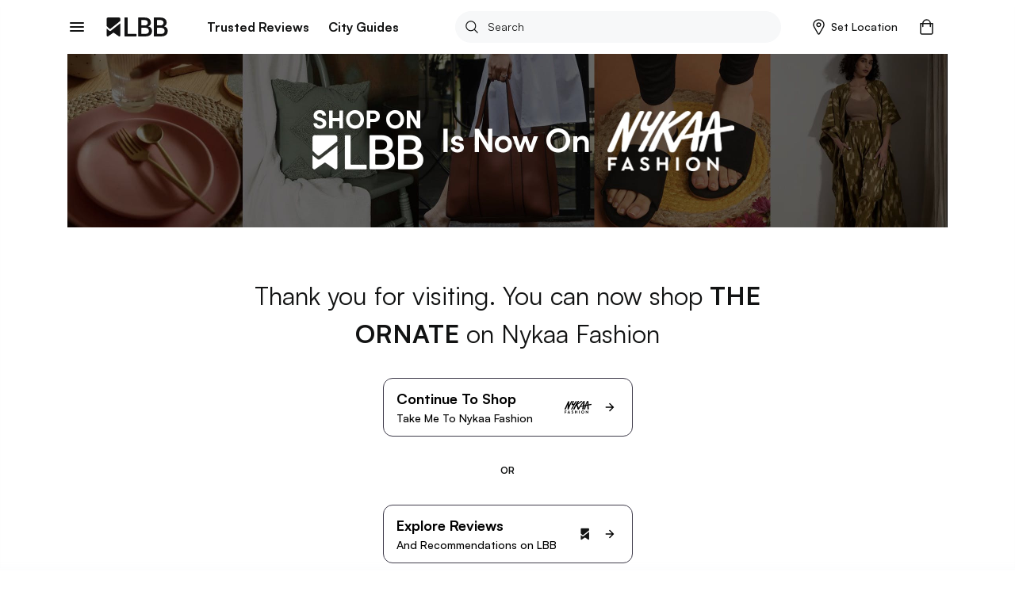

--- FILE ---
content_type: application/javascript; charset=UTF-8
request_url: https://lbb.in/_next/static/chunks/58.d1bc13f8e56a74bd3315.js
body_size: 3979
content:
(("undefined"!==typeof self?self:this).webpackJsonp_N_E=("undefined"!==typeof self?self:this).webpackJsonp_N_E||[]).push([[58],{"/15O":function(e,t,n){"use strict";Object.defineProperty(t,"__esModule",{value:!0}),t.default=void 0;var a,o=n("zTTR"),i=(a=o)&&a.__esModule?a:{default:a};t.default=i.default},"1CrW":function(e,t,n){"use strict";Object.defineProperty(t,"__esModule",{value:!0}),t.default=t.makeSelectable=t.ListItem=t.List=void 0;var a=l(n("lBj/")),o=l(n("3Y/v")),i=l(n("PsKE"));function l(e){return e&&e.__esModule?e:{default:e}}t.List=a.default,t.ListItem=o.default,t.makeSelectable=i.default,t.default=a.default},"2cmk":function(e,t,n){"use strict";Object.defineProperty(t,"__esModule",{value:!0}),t.default=void 0;var a,o=n("8HHy"),i=(a=o)&&a.__esModule?a:{default:a};t.default=i.default},"8HHy":function(e,t,n){"use strict";Object.defineProperty(t,"__esModule",{value:!0});var a=f(n("QbLZ")),o=f(n("jo6Y")),i=f(n("Yz+Y")),l=f(n("iCc5")),r=f(n("V7oC")),s=f(n("FYw3")),u=f(n("mRg0")),c=f(n("A5lc")),d=n("q1tI"),p=f(d),h=f(n("17x9"));function f(e){return e&&e.__esModule?e:{default:e}}var m=function(e){function t(){return(0,l.default)(this,t),(0,s.default)(this,(t.__proto__||(0,i.default)(t)).apply(this,arguments))}return(0,u.default)(t,e),(0,r.default)(t,[{key:"render",value:function(){var e=this.props,t=(e.backgroundColor,e.icon),n=e.src,i=e.style,l=e.className,r=(0,o.default)(e,["backgroundColor","icon","src","style","className"]),s=this.context.muiTheme.prepareStyles,u=function(e,t){var n=e.backgroundColor,a=e.color,o=e.size,i=t.muiTheme.avatar;return{root:{color:a||i.color,backgroundColor:n||i.backgroundColor,userSelect:"none",display:"inline-flex",alignItems:"center",justifyContent:"center",fontSize:o/2,borderRadius:"50%",height:o,width:o},icon:{color:a||i.color,width:.6*o,height:.6*o,fontSize:.6*o,margin:.2*o}}}(this.props,this.context);return n?p.default.createElement("img",(0,a.default)({style:s((0,c.default)(u.root,i))},r,{src:n,className:l})):p.default.createElement("div",(0,a.default)({},r,{style:s((0,c.default)(u.root,i)),className:l}),t&&p.default.cloneElement(t,{color:u.icon.color,style:(0,c.default)(u.icon,t.props.style)}),this.props.children)}}]),t}(d.Component);m.muiName="Avatar",m.defaultProps={size:40},m.contextTypes={muiTheme:h.default.object.isRequired},m.propTypes={},t.default=m},PsKE:function(e,t,n){"use strict";Object.defineProperty(t,"__esModule",{value:!0}),t.makeSelectable=void 0;var a=m(n("QbLZ")),o=m(n("jo6Y")),i=m(n("Yz+Y")),l=m(n("iCc5")),r=m(n("V7oC")),s=m(n("FYw3")),u=m(n("mRg0")),c=m(n("A5lc")),d=n("q1tI"),p=m(d),h=m(n("17x9")),f=n("nSPy");function m(e){return e&&e.__esModule?e:{default:e}}var y=function(e){var t,n;return n=t=function(t){function n(){var e,t,a,o;(0,l.default)(this,n);for(var r=arguments.length,u=Array(r),c=0;c<r;c++)u[c]=arguments[c];return t=a=(0,s.default)(this,(e=n.__proto__||(0,i.default)(n)).call.apply(e,[this].concat(u))),a.hasSelectedDescendant=function(e,t){return p.default.isValidElement(t)&&t.props.nestedItems&&t.props.nestedItems.length>0?t.props.nestedItems.reduce(a.hasSelectedDescendant,e):e||a.isChildSelected(t,a.props)},a.handleItemClick=function(e,t){var n=t.props.value;n!==a.props.value&&a.props.onChange&&a.props.onChange(e,n)},o=t,(0,s.default)(a,o)}return(0,u.default)(n,t),(0,r.default)(n,[{key:"extendChild",value:function(e,t,n){var a=this;if(e&&e.type&&"ListItem"===e.type.muiName){var o=void 0;this.isChildSelected(e,this.props)&&(o=(0,c.default)({},t,n));var i=(0,c.default)({},e.props.style,o);return this.keyIndex+=1,p.default.cloneElement(e,{onClick:function(t){a.handleItemClick(t,e),e.props.onClick&&e.props.onClick(t)},key:this.keyIndex,style:i,nestedItems:e.props.nestedItems.map((function(e){return a.extendChild(e,t,n)})),initiallyOpen:this.isInitiallyOpen(e)})}return e}},{key:"isInitiallyOpen",value:function(e){return e.props.initiallyOpen?e.props.initiallyOpen:this.hasSelectedDescendant(!1,e)}},{key:"isChildSelected",value:function(e,t){return t.value===e.props.value}},{key:"render",value:function(){var t=this,n=this.props,i=n.children,l=n.selectedItemStyle,r=(0,o.default)(n,["children","selectedItemStyle"]);this.keyIndex=0;var s={};if(!l){var u=this.context.muiTheme.baseTheme.palette.textColor;s.backgroundColor=(0,f.fade)(u,.2)}return p.default.createElement(e,(0,a.default)({},r,this.state),d.Children.map(i,(function(e){return t.extendChild(e,s,l)})))}}]),n}(d.Component),t.propTypes={children:h.default.node,onChange:h.default.func,selectedItemStyle:h.default.object,value:h.default.any},t.contextTypes={muiTheme:h.default.object.isRequired},n};t.makeSelectable=y,t.default=y},"k/FE":function(e,t,n){"use strict";n.r(t);var a=n("wx14"),o=n("q1tI"),i=n.n(o),l=n("/15O"),r=n.n(l),s=n("KQm4"),u=n("8cHP"),c=n("1CrW"),d=n("2cmk"),p=n.n(d),h=n("tJtn"),f=n("OubY"),m=(i.a.createElement,function(e){var t=e.data,n=e.index,a=e.handleRequestClose,o=e.screen;return i.a.createElement(i.a.Fragment,null,t.children&&t.children.length?t.children.map((function(e,t){return i.a.createElement("div",{key:t,id:"drwaerListShop-subitem-".concat(n+1).concat(t+1),onClick:function(){a(),function(e,t,n){Object(h.b)("HAMBURGER_LINKS","Header",{EventCategory:"Browse",EventLabel:e}),Object(h.b)("SEARCH_STARTED","Post",{Query:e,Type:"Search"===n?"Default Search_Browse By Category":"Hamburger",Ref:Object(f.a)(),DirectedURL:t}),Object(h.b)("HAMBURGER_ITEM_CLICKED","Header",{EventCategory:"UI",EventLabel:e})}(e.title,e.url,o)}},i.a.createElement(u.Link,{route:"".concat(e.url)},i.a.createElement("a",null,i.a.createElement(c.ListItem,{className:"list-sub-item",primaryText:e.title,innerDivStyle:{paddingLeft:"0px"}}))))})):null)}),y=function(e){var t=e.itemName;return i.a.createElement(i.a.Fragment,null,t,i.a.createElement("sup",{style:{color:"#f76161",fontSize:"1rem",fontWeight:"600",fontStyle:"italic"}},"\xa0\xa0NEW"))},v=function(e){var t=e.navConfig,n=e.screen,a=e.handleRequestClose,l=Object(o.useState)([]),r=l[0],u=l[1],d=function(e){var t=Object(s.a)(r);if(t.length<e+1)for(var n=0,a=e+1;n<a;n++)t.push(!1);t[e]=!t[e],u(t)};return i.a.createElement(i.a.Fragment,null,t?i.a.createElement("div",{className:"drawerNav"},i.a.createElement(c.List,{id:"drwaerListShop",className:"list list-category"},t.map((function(e,t){var o=e.title,l=e.categoryNew,s=e.image||"/static/images/author-avatar.png";return i.a.createElement(c.ListItem,{key:t,id:"drwaerListShop-item-".concat(t+1),className:"list-item",primaryText:l?i.a.createElement(y,{itemName:o}):o,leftAvatar:i.a.createElement(p.a,{src:s}),open:r[t],onClick:function(){return d(t)},onNestedListToggle:function(){return d(t)},nestedItems:[i.a.createElement(m,{key:t,index:t,data:e,screen:n,handleRequestClose:a})]})})))):null)},g=n("vCBE"),w=(i.a.createElement,function(e){return i.a.createElement("svg",Object(a.a)({xmlns:"http://www.w3.org/2000/svg",width:"12",height:"12",fill:"none",viewBox:"0 0 12 12"},e),i.a.createElement("path",{stroke:"#121313",strokeLinecap:"round",strokeLinejoin:"round",strokeWidth:"1.25",d:"M11 1L1 11M1 1l10 10"}))});t.default=function(e){var t=e.open,n=e.handleToggle,a=e.changeDrawer,o=e.city,l=Object(g.a)().navConfig;return i.a.createElement(r.a,{docked:!1,openSecondary:!0,disableSwipeToOpen:!0,swipeAreaWidth:0,open:t,onRequestChange:function(){n()},className:"drawer-menu category",overlayClassName:"drawer-overlay",overlayStyle:{height:"100vh"},containerClassName:"drawer-body ".concat(t?"open":"closed"),containerStyle:{height:"100vh"}},i.a.createElement("div",{className:"drawer-header fix"},i.a.createElement("span",{className:"btn-left",onClick:function(){a(!1)}},i.a.createElement(w,null)),i.a.createElement("h2",null,"Categories")),i.a.createElement(v,{handleRequestClose:function(){a(!1)},city:o,navConfig:l}))}},zTTR:function(e,t,n){"use strict";Object.defineProperty(t,"__esModule",{value:!0});var a=w(n("Yz+Y")),o=w(n("iCc5")),i=w(n("V7oC")),l=w(n("FYw3")),r=w(n("mRg0")),s=w(n("A5lc")),u=n("q1tI"),c=w(u),d=w(n("17x9")),p=w(n("i8i4")),h=w(n("DKAG")),f=w(n("3zPy")),m=w(n("EuEM")),y=w(n("8jD+")),v=w(n("Volk")),g=w(n("po0t"));w(n("Cwlq"));function w(e){return e&&e.__esModule?e:{default:e}}var S=null,b=function(e){function t(){var e,n,i,r;(0,o.default)(this,t);for(var s=arguments.length,u=Array(s),c=0;c<s;c++)u[c]=arguments[c];return n=i=(0,l.default)(this,(e=t.__proto__||(0,a.default)(t)).call.apply(e,[this].concat(u))),i.handleClickOverlay=function(e){e.preventDefault(),i.close("clickaway")},i.handleKeyUp=function(e){i.state.open&&!i.props.docked&&"esc"===(0,f.default)(e)&&i.close("escape")},i.onBodyTouchStart=function(e){var t=i.props.swipeAreaWidth,n=i.context.muiTheme.isRtl?document.body.offsetWidth-e.touches[0].pageX:e.touches[0].pageX,a=e.touches[0].pageY;if(null!==t&&!i.state.open)if(i.props.openSecondary){if(n<document.body.offsetWidth-t)return}else if(n>t)return;(i.state.open||S===i.onBodyTouchStart&&!i.props.disableSwipeToOpen)&&(i.maybeSwiping=!0,i.touchStartX=n,i.touchStartY=a,document.body.addEventListener("touchmove",i.onBodyTouchMove),document.body.addEventListener("touchend",i.onBodyTouchEnd),document.body.addEventListener("touchcancel",i.onBodyTouchEnd))},i.onBodyTouchMove=function(e){var t=i.context.muiTheme.isRtl?document.body.offsetWidth-e.touches[0].pageX:e.touches[0].pageX,n=e.touches[0].pageY;if(i.state.swiping)e.preventDefault(),i.setPosition(i.getTranslateX(t));else if(i.maybeSwiping){var a=Math.abs(t-i.touchStartX),o=Math.abs(n-i.touchStartY);a>10&&o<=10?(i.swipeStartX=t,i.setState({swiping:i.state.open?"closing":"opening"}),i.setPosition(i.getTranslateX(t))):a<=10&&o>10&&i.onBodyTouchEnd()}},i.onBodyTouchEnd=function(e){if(i.state.swiping){var t=i.context.muiTheme.isRtl?document.body.offsetWidth-e.changedTouches[0].pageX:e.changedTouches[0].pageX,n=i.getTranslateX(t)/i.getMaxTranslateX();i.maybeSwiping=!1;var a=i.state.swiping;i.setState({swiping:null}),n>.5?"opening"===a?i.setPosition(i.getMaxTranslateX()):i.close("swipe"):"opening"===a?i.open("swipe"):i.setPosition(0)}else i.maybeSwiping=!1;i.removeBodyTouchListeners()},r=n,(0,l.default)(i,r)}return(0,r.default)(t,e),(0,i.default)(t,[{key:"componentWillMount",value:function(){this.maybeSwiping=!1,this.touchStartX=null,this.touchStartY=null,this.swipeStartX=null,this.setState({open:null!==this.props.open?this.props.open:this.props.docked,swiping:null})}},{key:"componentDidMount",value:function(){this.enableSwipeHandling()}},{key:"componentWillReceiveProps",value:function(e){null!==e.open?this.setState({open:e.open}):this.props.docked!==e.docked&&this.setState({open:e.docked})}},{key:"componentDidUpdate",value:function(){this.enableSwipeHandling()}},{key:"componentWillUnmount",value:function(){this.disableSwipeHandling(),this.removeBodyTouchListeners()}},{key:"getStyles",value:function(){var e=this.context.muiTheme,t=e.drawer,n=this.getTranslateMultiplier()*(this.state.open?0:this.getMaxTranslateX());return{root:{height:"100%",width:this.getTranslatedWidth()||t.width,position:"fixed",zIndex:e.zIndex.drawer,left:0,top:0,transform:"translate("+n+"px, 0)",transition:!this.state.swiping&&y.default.easeOut(null,"transform",null),backgroundColor:t.color,overflow:"auto",WebkitOverflowScrolling:"touch"},overlay:{zIndex:e.zIndex.drawerOverlay,pointerEvents:this.state.open?"auto":"none"},rootWhenOpenRight:{left:"auto",right:0}}}},{key:"shouldShow",value:function(){return this.state.open||!!this.state.swiping}},{key:"close",value:function(e){return null===this.props.open&&this.setState({open:!1}),this.props.onRequestChange&&this.props.onRequestChange(!1,e),this}},{key:"open",value:function(e){return null===this.props.open&&this.setState({open:!0}),this.props.onRequestChange&&this.props.onRequestChange(!0,e),this}},{key:"getTranslatedWidth",value:function(){if("string"===typeof this.props.width){if(!/^\d+(\.\d+)?%$/.test(this.props.width))throw new Error("Not a valid percentage format.");var e=parseFloat(this.props.width)/100;return"undefined"!==typeof window?e*window.innerWidth:1e4}return this.props.width}},{key:"getMaxTranslateX",value:function(){return(this.getTranslatedWidth()||this.context.muiTheme.drawer.width)+10}},{key:"getTranslateMultiplier",value:function(){return this.props.openSecondary?1:-1}},{key:"enableSwipeHandling",value:function(){this.props.docked?this.disableSwipeHandling():(document.body.addEventListener("touchstart",this.onBodyTouchStart),S||(S=this.onBodyTouchStart))}},{key:"disableSwipeHandling",value:function(){document.body.removeEventListener("touchstart",this.onBodyTouchStart),S===this.onBodyTouchStart&&(S=null)}},{key:"removeBodyTouchListeners",value:function(){document.body.removeEventListener("touchmove",this.onBodyTouchMove),document.body.removeEventListener("touchend",this.onBodyTouchEnd),document.body.removeEventListener("touchcancel",this.onBodyTouchEnd)}},{key:"setPosition",value:function(e){var t=this.context.muiTheme.isRtl?-1:1,n=p.default.findDOMNode(this.refs.clickAwayableElement),a="translate("+this.getTranslateMultiplier()*t*e+"px, 0)";this.refs.overlay.setOpacity(1-e/this.getMaxTranslateX()),m.default.set(n.style,"transform",a)}},{key:"getTranslateX",value:function(e){return Math.min(Math.max("closing"===this.state.swiping?this.getTranslateMultiplier()*(e-this.swipeStartX):this.getMaxTranslateX()-this.getTranslateMultiplier()*(this.swipeStartX-e),0),this.getMaxTranslateX())}},{key:"render",value:function(){var e=this.props,t=e.children,n=e.className,a=e.containerClassName,o=e.containerStyle,i=e.docked,l=e.openSecondary,r=e.overlayClassName,u=e.overlayStyle,d=e.style,p=e.zDepth,f=this.getStyles(),m=void 0;return i||(m=c.default.createElement(v.default,{ref:"overlay",show:this.shouldShow(),className:r,style:(0,s.default)(f.overlay,u),transitionEnabled:!this.state.swiping,onClick:this.handleClickOverlay})),c.default.createElement("div",{className:n,style:d},c.default.createElement(h.default,{target:"window",onKeyUp:this.handleKeyUp}),m,c.default.createElement(g.default,{ref:"clickAwayableElement",zDepth:p,rounded:!1,transitionEnabled:!this.state.swiping,className:a,style:(0,s.default)(f.root,l&&f.rootWhenOpenRight,o)},t))}}]),t}(u.Component);b.defaultProps={disableSwipeToOpen:!1,docked:!0,open:null,openSecondary:!1,swipeAreaWidth:30,width:null,zDepth:2},b.contextTypes={muiTheme:d.default.object.isRequired},b.propTypes={},t.default=b}}]);